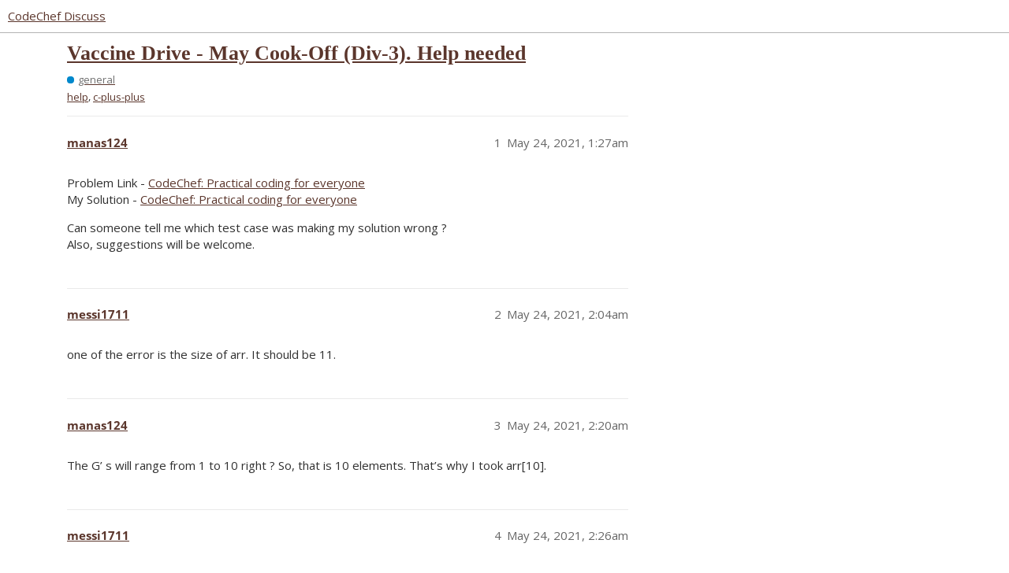

--- FILE ---
content_type: text/html; charset=utf-8
request_url: https://discuss.codechef.com/t/vaccine-drive-may-cook-off-div-3-help-needed/90094
body_size: 3454
content:
<!DOCTYPE html>
<html lang="en">
  <head>
    <meta charset="utf-8">
    <title>Vaccine Drive - May Cook-Off (Div-3). Help needed - general - CodeChef Discuss</title>
    <meta name="description" content="Problem Link - CodeChef: Practical coding for everyone 
My Solution - CodeChef: Practical coding for everyone 
Can someone tell me which test case was making my solution wrong ? 
Also, suggestions will be welcome.">
    <meta name="generator" content="Discourse 3.2.0.beta2-dev - https://github.com/discourse/discourse version b6d9aa5a4c70feac4a38085ba76630d2875781b7">
<link rel="icon" type="image/png" href="https://s3.amazonaws.com/discourseproduction/optimized/4X/f/3/1/f317ab263bb1420d592af9fa11fbd7b636114c91_2_32x32.png">
<link rel="apple-touch-icon" type="image/png" href="https://s3.amazonaws.com/discourseproduction/optimized/1X/cb736284dfcba3606ca2751d7bafe7ac0be12b54_2_180x180.png">
<meta name="theme-color" media="all" content="#ffffff">

<meta name="viewport" content="width=device-width, initial-scale=1.0, minimum-scale=1.0, user-scalable=yes, viewport-fit=cover">
<link rel="canonical" href="https://discuss.codechef.com/t/vaccine-drive-may-cook-off-div-3-help-needed/90094" />

<link rel="search" type="application/opensearchdescription+xml" href="https://discuss.codechef.com/opensearch.xml" title="CodeChef Discuss Search">

    <link href="/stylesheets/color_definitions_new-light_5_2_64944c553678d0de9d69e7b223895c5b9ad41ebd.css?__ws=discuss.codechef.com" media="all" rel="stylesheet" class="light-scheme"/>

  <link href="/stylesheets/desktop_c3411232248b0a2c74888eddfa9a1ae5cb6a0101.css?__ws=discuss.codechef.com" media="all" rel="stylesheet" data-target="desktop"  />



  <link href="/stylesheets/checklist_c3411232248b0a2c74888eddfa9a1ae5cb6a0101.css?__ws=discuss.codechef.com" media="all" rel="stylesheet" data-target="checklist"  />
  <link href="/stylesheets/discourse-codechef-user-custom_c3411232248b0a2c74888eddfa9a1ae5cb6a0101.css?__ws=discuss.codechef.com" media="all" rel="stylesheet" data-target="discourse-codechef-user-custom"  />
  <link href="/stylesheets/discourse-details_c3411232248b0a2c74888eddfa9a1ae5cb6a0101.css?__ws=discuss.codechef.com" media="all" rel="stylesheet" data-target="discourse-details"  />
  <link href="/stylesheets/discourse-lazy-videos_c3411232248b0a2c74888eddfa9a1ae5cb6a0101.css?__ws=discuss.codechef.com" media="all" rel="stylesheet" data-target="discourse-lazy-videos"  />
  <link href="/stylesheets/discourse-local-dates_c3411232248b0a2c74888eddfa9a1ae5cb6a0101.css?__ws=discuss.codechef.com" media="all" rel="stylesheet" data-target="discourse-local-dates"  />
  <link href="/stylesheets/discourse-math_c3411232248b0a2c74888eddfa9a1ae5cb6a0101.css?__ws=discuss.codechef.com" media="all" rel="stylesheet" data-target="discourse-math"  />
  <link href="/stylesheets/discourse-presence_c3411232248b0a2c74888eddfa9a1ae5cb6a0101.css?__ws=discuss.codechef.com" media="all" rel="stylesheet" data-target="discourse-presence"  />
  <link href="/stylesheets/discourse-solved_c3411232248b0a2c74888eddfa9a1ae5cb6a0101.css?__ws=discuss.codechef.com" media="all" rel="stylesheet" data-target="discourse-solved"  />
  <link href="/stylesheets/docker_manager_c3411232248b0a2c74888eddfa9a1ae5cb6a0101.css?__ws=discuss.codechef.com" media="all" rel="stylesheet" data-target="docker_manager"  />
  <link href="/stylesheets/poll_c3411232248b0a2c74888eddfa9a1ae5cb6a0101.css?__ws=discuss.codechef.com" media="all" rel="stylesheet" data-target="poll"  />
  <link href="/stylesheets/poll_desktop_c3411232248b0a2c74888eddfa9a1ae5cb6a0101.css?__ws=discuss.codechef.com" media="all" rel="stylesheet" data-target="poll_desktop"  />

  <link href="/stylesheets/desktop_theme_8_a092171d2d86feabf550c9e2b29ed2115aef00df.css?__ws=discuss.codechef.com" media="all" rel="stylesheet" data-target="desktop_theme" data-theme-id="8" data-theme-name="custom header links"/>
<link href="/stylesheets/desktop_theme_2_32ae6eaa578a6c437782c418956134bcc3c055f4.css?__ws=discuss.codechef.com" media="all" rel="stylesheet" data-target="desktop_theme" data-theme-id="2" data-theme-name="light"/>

    

<link rel="preload" href="/theme-javascripts/fe0a4be30230b8b785385b726f66c9dc3d87acd5.js?__ws=discuss.codechef.com" as="script">
<script defer="" src="/theme-javascripts/fe0a4be30230b8b785385b726f66c9dc3d87acd5.js?__ws=discuss.codechef.com" data-theme-id="2"></script>

    
        <link rel="alternate nofollow" type="application/rss+xml" title="RSS feed of &#39;Vaccine Drive - May Cook-Off (Div-3). Help needed&#39;" href="https://discuss.codechef.com/t/vaccine-drive-may-cook-off-div-3-help-needed/90094.rss" />
    <meta property="og:site_name" content="CodeChef Discuss" />
<meta property="og:type" content="website" />
<meta name="twitter:card" content="summary" />
<meta property="og:image" content="https://s3.amazonaws.com/discourseproduction/original/3X/5/e/5eea2925770b73a79e77dc2df02c518cf36de65a.svg" />
<meta property="og:url" content="https://discuss.codechef.com/t/vaccine-drive-may-cook-off-div-3-help-needed/90094" />
<meta name="twitter:url" content="https://discuss.codechef.com/t/vaccine-drive-may-cook-off-div-3-help-needed/90094" />
<meta property="og:title" content="Vaccine Drive - May Cook-Off (Div-3). Help needed" />
<meta name="twitter:title" content="Vaccine Drive - May Cook-Off (Div-3). Help needed" />
<meta property="og:description" content="Problem Link - CodeChef: Practical coding for everyone  My Solution - CodeChef: Practical coding for everyone  Can someone tell me which test case was making my solution wrong ?  Also, suggestions will be welcome." />
<meta name="twitter:description" content="Problem Link - CodeChef: Practical coding for everyone  My Solution - CodeChef: Practical coding for everyone  Can someone tell me which test case was making my solution wrong ?  Also, suggestions will be welcome." />
<meta property="og:article:section" content="general" />
<meta property="og:article:section:color" content="0088CC" />
<meta property="og:article:tag" content="help" />
<meta property="og:article:tag" content="c-plus-plus" />
<meta property="article:published_time" content="2021-05-24T01:27:55+00:00" />
<meta property="og:ignore_canonical" content="true" />


    
  </head>
  <body class="crawler ">
    <link rel="preload" href="/theme-javascripts/ce88769108fd2106b5a26d6fc969c7b440826e3e.js?__ws=discuss.codechef.com" as="script">
<script defer="" src="/theme-javascripts/ce88769108fd2106b5a26d6fc969c7b440826e3e.js?__ws=discuss.codechef.com" data-theme-id="7"></script>

    <header>
  <a href="/">
    CodeChef Discuss
  </a>
</header>

    <div id="main-outlet" class="wrap" role="main">
        <div id="topic-title">
    <h1>
      <a href="/t/vaccine-drive-may-cook-off-div-3-help-needed/90094">Vaccine Drive - May Cook-Off (Div-3). Help needed</a>
    </h1>

      <div class="topic-category" itemscope itemtype="http://schema.org/BreadcrumbList">
          <span itemprop="itemListElement" itemscope itemtype="http://schema.org/ListItem">
            <a href="https://discuss.codechef.com/c/general/11" class="badge-wrapper bullet" itemprop="item">
              <span class='badge-category-bg' style='background-color: #0088CC'></span>
              <span class='badge-category clear-badge'>
                <span class='category-name' itemprop='name'>general</span>
              </span>
            </a>
            <meta itemprop="position" content="1" />
          </span>
      </div>

      <div class="topic-category">
        <div class='discourse-tags list-tags'>
            <a href='https://discuss.codechef.com/tag/help' class='discourse-tag' rel="tag">help</a>, 
            <a href='https://discuss.codechef.com/tag/c-plus-plus' class='discourse-tag' rel="tag">c-plus-plus</a>
        </div>
      </div>
  </div>

  

    <div itemscope itemtype='http://schema.org/DiscussionForumPosting'>
      <meta itemprop='headline' content='Vaccine Drive - May Cook-Off (Div-3). Help needed'>
        <meta itemprop='articleSection' content='general'>
      <meta itemprop='keywords' content='help, c-plus-plus'>
      <div itemprop='publisher' itemscope itemtype="http://schema.org/Organization">
        <meta itemprop='name' content='CodeChef'>
          <div itemprop='logo' itemscope itemtype="http://schema.org/ImageObject">
            <meta itemprop='url' content='https://s3.amazonaws.com/discourseproduction/original/3X/5/9/591957e57c88c55bbaf81f2199f35a5a3dc31aa0.svg'>
          </div>
      </div>

          <div id='post_1'  class='topic-body crawler-post'>
            <div class='crawler-post-meta'>
              <span class="creator" itemprop="author" itemscope itemtype="http://schema.org/Person">
                <a itemprop="url" href='https://discuss.codechef.com/u/manas124'><span itemprop='name'>manas124</span></a>
                
              </span>

              <link itemprop="mainEntityOfPage" href="https://discuss.codechef.com/t/vaccine-drive-may-cook-off-div-3-help-needed/90094">


              <span class="crawler-post-infos">
                  <time itemprop='datePublished' datetime='2021-05-24T01:27:55Z' class='post-time'>
                    May 24, 2021,  1:27am
                  </time>
                  <meta itemprop='dateModified' content='2021-05-24T01:27:55Z'>
              <span itemprop='position'>1</span>
              </span>
            </div>
            <div class='post' itemprop='articleBody'>
              <p>Problem Link - <a href="https://www.codechef.com/COOK129C/problems/VACCINE3" class="inline-onebox" rel="noopener nofollow ugc">CodeChef: Practical coding for everyone</a><br>
My Solution - <a href="https://www.codechef.com/viewsolution/46782564" class="inline-onebox" rel="noopener nofollow ugc">CodeChef: Practical coding for everyone</a></p>
<p>Can someone tell me which test case was making my solution wrong ?<br>
Also, suggestions will be welcome.</p>
            </div>

            <div itemprop="interactionStatistic" itemscope itemtype="http://schema.org/InteractionCounter">
              <meta itemprop="interactionType" content="http://schema.org/LikeAction"/>
              <meta itemprop="userInteractionCount" content="0" />
              <span class='post-likes'></span>
            </div>

            <div itemprop="interactionStatistic" itemscope itemtype="http://schema.org/InteractionCounter">
                <meta itemprop="interactionType" content="http://schema.org/CommentAction"/>
                <meta itemprop="userInteractionCount" content="0" />
              </div>

          </div>
          <div id='post_2' itemprop='comment' itemscope itemtype='http://schema.org/Comment' class='topic-body crawler-post'>
            <div class='crawler-post-meta'>
              <span class="creator" itemprop="author" itemscope itemtype="http://schema.org/Person">
                <a itemprop="url" href='https://discuss.codechef.com/u/messi1711'><span itemprop='name'>messi1711</span></a>
                
              </span>

              <link itemprop="mainEntityOfPage" href="https://discuss.codechef.com/t/vaccine-drive-may-cook-off-div-3-help-needed/90094">


              <span class="crawler-post-infos">
                  <time itemprop='datePublished' datetime='2021-05-24T02:04:12Z' class='post-time'>
                    May 24, 2021,  2:04am
                  </time>
                  <meta itemprop='dateModified' content='2021-05-24T02:04:12Z'>
              <span itemprop='position'>2</span>
              </span>
            </div>
            <div class='post' itemprop='text'>
              <p>one of the error is the size of arr. It should be 11.</p>
            </div>

            <div itemprop="interactionStatistic" itemscope itemtype="http://schema.org/InteractionCounter">
              <meta itemprop="interactionType" content="http://schema.org/LikeAction"/>
              <meta itemprop="userInteractionCount" content="0" />
              <span class='post-likes'></span>
            </div>

            <div itemprop="interactionStatistic" itemscope itemtype="http://schema.org/InteractionCounter">
                <meta itemprop="interactionType" content="http://schema.org/CommentAction"/>
                <meta itemprop="userInteractionCount" content="1" />
              </div>

          </div>
          <div id='post_3' itemprop='comment' itemscope itemtype='http://schema.org/Comment' class='topic-body crawler-post'>
            <div class='crawler-post-meta'>
              <span class="creator" itemprop="author" itemscope itemtype="http://schema.org/Person">
                <a itemprop="url" href='https://discuss.codechef.com/u/manas124'><span itemprop='name'>manas124</span></a>
                
              </span>

              <link itemprop="mainEntityOfPage" href="https://discuss.codechef.com/t/vaccine-drive-may-cook-off-div-3-help-needed/90094">


              <span class="crawler-post-infos">
                  <time itemprop='datePublished' datetime='2021-05-24T02:20:37Z' class='post-time'>
                    May 24, 2021,  2:20am
                  </time>
                  <meta itemprop='dateModified' content='2021-05-24T02:20:37Z'>
              <span itemprop='position'>3</span>
              </span>
            </div>
            <div class='post' itemprop='text'>
              <p>The G’ s will range from 1 to 10 right  ? So, that is 10 elements.  That’s why I took arr[10].</p>
            </div>

            <div itemprop="interactionStatistic" itemscope itemtype="http://schema.org/InteractionCounter">
              <meta itemprop="interactionType" content="http://schema.org/LikeAction"/>
              <meta itemprop="userInteractionCount" content="0" />
              <span class='post-likes'></span>
            </div>

            <div itemprop="interactionStatistic" itemscope itemtype="http://schema.org/InteractionCounter">
                <meta itemprop="interactionType" content="http://schema.org/CommentAction"/>
                <meta itemprop="userInteractionCount" content="1" />
              </div>

          </div>
          <div id='post_4' itemprop='comment' itemscope itemtype='http://schema.org/Comment' class='topic-body crawler-post'>
            <div class='crawler-post-meta'>
              <span class="creator" itemprop="author" itemscope itemtype="http://schema.org/Person">
                <a itemprop="url" href='https://discuss.codechef.com/u/messi1711'><span itemprop='name'>messi1711</span></a>
                
              </span>

              <link itemprop="mainEntityOfPage" href="https://discuss.codechef.com/t/vaccine-drive-may-cook-off-div-3-help-needed/90094">


              <span class="crawler-post-infos">
                  <time itemprop='datePublished' datetime='2021-05-24T02:26:18Z' class='post-time'>
                    May 24, 2021,  2:26am
                  </time>
                  <meta itemprop='dateModified' content='2021-05-24T02:26:18Z'>
              <span itemprop='position'>4</span>
              </span>
            </div>
            <div class='post' itemprop='text'>
              <p>Indexing is Zero-Based just think about it and then see your either you have to resize the arr or change the loop conditions for input and checking</p>
            </div>

            <div itemprop="interactionStatistic" itemscope itemtype="http://schema.org/InteractionCounter">
              <meta itemprop="interactionType" content="http://schema.org/LikeAction"/>
              <meta itemprop="userInteractionCount" content="0" />
              <span class='post-likes'></span>
            </div>

            <div itemprop="interactionStatistic" itemscope itemtype="http://schema.org/InteractionCounter">
                <meta itemprop="interactionType" content="http://schema.org/CommentAction"/>
                <meta itemprop="userInteractionCount" content="0" />
              </div>

          </div>
          <div id='post_5' itemprop='comment' itemscope itemtype='http://schema.org/Comment' class='topic-body crawler-post'>
            <div class='crawler-post-meta'>
              <span class="creator" itemprop="author" itemscope itemtype="http://schema.org/Person">
                <a itemprop="url" href='https://discuss.codechef.com/u/kumarmukesh'><span itemprop='name'>kumarmukesh</span></a>
                
              </span>

              <link itemprop="mainEntityOfPage" href="https://discuss.codechef.com/t/vaccine-drive-may-cook-off-div-3-help-needed/90094">


              <span class="crawler-post-infos">
                  <time itemprop='datePublished' datetime='2021-05-24T04:30:24Z' class='post-time'>
                    May 24, 2021,  4:30am
                  </time>
                  <meta itemprop='dateModified' content='2021-05-24T04:30:24Z'>
              <span itemprop='position'>5</span>
              </span>
            </div>
            <div class='post' itemprop='text'>
              <ol>
<li>Declaring an array of size n “int arr[n]” means, you will have access over 0 to n-1 indexes.<br>
Here declaring “int arr[10]” means you will have access over “0 1 2 3 4 5 6 7 8 9”  indexes. You can’t take input at 10th index by “cin&gt;&gt;arr[10]” (Incorrect).</li>
<li>Also you don’t require long long int there, as constraints are not that large, an int would do the job.</li>
<li>This test case " 5 4 2 2 2 3 9 2 1 2 3 2 "<br>
minimum should be 3<br>
maximum should be 5<br>
but your code will give wrong output<br>
*Please let me know if it helped or correct me If i am wrong somewhere.</li>
</ol>
            </div>

            <div itemprop="interactionStatistic" itemscope itemtype="http://schema.org/InteractionCounter">
              <meta itemprop="interactionType" content="http://schema.org/LikeAction"/>
              <meta itemprop="userInteractionCount" content="0" />
              <span class='post-likes'></span>
            </div>

            <div itemprop="interactionStatistic" itemscope itemtype="http://schema.org/InteractionCounter">
                <meta itemprop="interactionType" content="http://schema.org/CommentAction"/>
                <meta itemprop="userInteractionCount" content="0" />
              </div>

          </div>
    </div>






    </div>
    <footer class="container wrap">
  <nav class='crawler-nav'>
    <ul>
      <li itemscope itemtype='http://schema.org/SiteNavigationElement'>
        <span itemprop='name'>
          <a href='/' itemprop="url">Home </a>
        </span>
      </li>
      <li itemscope itemtype='http://schema.org/SiteNavigationElement'>
        <span itemprop='name'>
          <a href='/categories' itemprop="url">Categories </a>
        </span>
      </li>
      <li itemscope itemtype='http://schema.org/SiteNavigationElement'>
        <span itemprop='name'>
          <a href='/guidelines' itemprop="url">FAQ/Guidelines </a>
        </span>
      </li>
        <li itemscope itemtype='http://schema.org/SiteNavigationElement'>
          <span itemprop='name'>
            <a href='/tos' itemprop="url">Terms of Service </a>
          </span>
        </li>
        <li itemscope itemtype='http://schema.org/SiteNavigationElement'>
          <span itemprop='name'>
            <a href='/privacy' itemprop="url">Privacy Policy </a>
          </span>
        </li>
    </ul>
  </nav>
  <p class='powered-by-link'>Powered by <a href="https://www.discourse.org">Discourse</a>, best viewed with JavaScript enabled</p>
</footer>

    
    <link rel="preload" href="/theme-javascripts/26c514441131c750525ce252dc5310b1df8f3ab5.js?__ws=discuss.codechef.com" as="script">
<script defer="" src="/theme-javascripts/26c514441131c750525ce252dc5310b1df8f3ab5.js?__ws=discuss.codechef.com" data-theme-id="2"></script>

  </body>
  
</html>
